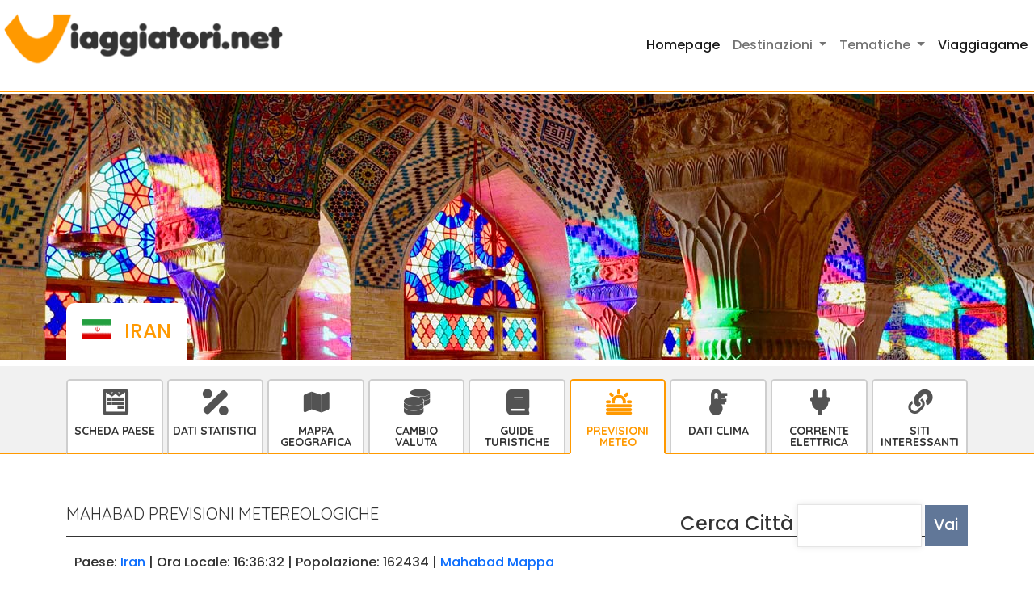

--- FILE ---
content_type: text/html; charset=UTF-8
request_url: https://www.viaggiatori.net/meteo/iran/mahabad/
body_size: 6389
content:
<!DOCTYPE html>
<html lang="it">
<head>
<title>Mahabad previsioni metereologiche - Viaggiatori.net</title></title>
<meta name="viewport" content="width=device-width, initial-scale=1">
<meta charset="utf-8">
<meta http-equiv="X-UA-Compatible" content="IE=edge">
<meta name="viewport" content="width=device-width, initial-scale=1">
<meta name="description" content="Previsioni meteo Mahabad - previsioni del tempo - previsioni orarie, temperature minime e massime, forza e direzione del vento, precipitazioni e umidità per Mahabad - Iran ">
<meta name="keywords" content="Mahabad, Mahabad, Iran, Iran, Repubblica islamica dell'Iran, meteo, previsioni, tempo, previsioni del tempo, clima, previsioni metereologiche, metereologia, pioggia, temperatura, vento, umidità, pressione atmosferica ">
<link rel="canonical" href="https://www.viaggiatori.net/turismoestero/Iran/" />
<!-- Bootstrap 5 -->
<link href="https://cdn.jsdelivr.net/npm/bootstrap@5.2.2/dist/css/bootstrap.min.css" rel="stylesheet" integrity="sha384-Zenh87qX5JnK2Jl0vWa8Ck2rdkQ2Bzep5IDxbcnCeuOxjzrPF/et3URy9Bv1WTRi" crossorigin="anonymous">

<!-- Stile -->
<link href="/tema/css/stile.css" rel="stylesheet">
<link href="/tema/css/tematiche.css" rel="stylesheet">
<link href="/tema/css/responsive.css" rel="stylesheet">
<link href="/tema/css/bandiere.css" rel="stylesheet">

<!-- Font icone -->
<link href="/tema/font/icone-viaggiatori-v1.0/style.css" rel="stylesheet">
<!--CSS-->
<!--SCRIPT-->

<!-- BLOCCO GOOGLE: start -->

<!--Consenti annunci-->
<script async src="https://fundingchoicesmessages.google.com/i/pub-1513324303121133?ers=1" nonce="ejDhf8aNjJeHnJtuz1UlZw"></script><script nonce="ejDhf8aNjJeHnJtuz1UlZw">(function() {function signalGooglefcPresent() {if (!window.frames['googlefcPresent']) {if (document.body) {const iframe = document.createElement('iframe'); iframe.style = 'width: 0; height: 0; border: none; z-index: -1000; left: -1000px; top: -1000px;'; iframe.style.display = 'none'; iframe.name = 'googlefcPresent'; document.body.appendChild(iframe);} else {setTimeout(signalGooglefcPresent, 0);}}}signalGooglefcPresent();})();</script>

<!-- Consent Mode v2 -->
<script>
  window.dataLayer = window.dataLayer || [];
  function gtag(){dataLayer.push(arguments);}
  gtag('consent', 'default', {
    ad_storage: 'denied',
    analytics_storage: 'denied',
    ad_user_data: 'denied',
    ad_personalization: 'denied',
    wait_for_update: 500
  });
</script>


	<!-- Google tag (gtag.js) -->
	<script async src="https://www.googletagmanager.com/gtag/js?id=G-KH0801G5BF"></script>
	<script>
	  window.dataLayer = window.dataLayer || [];
	  function gtag(){dataLayer.push(arguments);}
	  gtag('js', new Date());

	  gtag('config', 'G-KH0801G5BF');
	</script>

  <!-- Google Adsense -->
  <script async src="https://pagead2.googlesyndication.com/pagead/js/adsbygoogle.js?client=ca-pub-1513324303121133" crossorigin="anonymous"></script>
	  
  <script nonce="ejDhf8aNjJeHnJtuz1UlZw">(function() {function signalGooglefcPresent() {if (!window.frames['googlefcPresent']) {if (document.body) {const iframe = document.createElement('iframe'); iframe.style = 'width: 0; height: 0; border: none; z-index: -1000; left: -1000px; top: -1000px;'; iframe.style.display = 'none'; iframe.name = 'googlefcPresent'; document.body.appendChild(iframe);} else {setTimeout(signalGooglefcPresent, 0);}}}signalGooglefcPresent();})();</script>

<!-- BLOCCO GOOGLE: end -->

<!-- BLOCCO MATOMO: start -->
<script>
  var _paq = window._paq = window._paq || [];
  _paq.push(['disableCookies']); // opzionale: tracciamento cookieless, GDPR-friendly
  _paq.push(['trackPageView']);
  _paq.push(['enableLinkTracking']);
  (function() {
    var u="https://matomo.reloadlab.net/";
    _paq.push(['setTrackerUrl', u+'matomo.php']);
    _paq.push(['setSiteId', '7']);
    var d=document, g=d.createElement('script'), s=d.getElementsByTagName('script')[0];
    g.async=true; g.src=u+'matomo.js'; s.parentNode.insertBefore(g,s);
  })();
</script>
<!-- BLOCCO MATOMO: end -->



</head>
<body>
<section class="header">
  <nav class="navbar navbar-expand-lg"> <a class="navbar-brand" href="/">
    <div class="logo"><img src="/tema/img/logo-nero.png" alt="Logo Viaggiatori.net"></div>
    <div class="payoff">Viaggiare indipendenti</div>
    </a>
      <!--
      <button class="navbar-toggler" type="button" data-bs-toggle="collapse" data-bs-target="#navbarSupportedContent" aria-controls="navbarSupportedContent" aria-expanded="false" aria-label="Toggle navigation">
      <span class="navbar-toggler-icon"></span>
      </button>
      -->
      <button class="navbar-toggler collapsed" type="button" data-bs-toggle="collapse" data-bs-target="#navbarSupportedContent" aria-controls="navbarSupportedContent" aria-expanded="false" aria-label="Toggle navigation"> 
        <span class="navbar-toggler-icon"></span>
      </button>

      <div class="collapse navbar-collapse" id="navbarSupportedContent">
      <ul class="navbar-nav ms-auto mb-2 mb-lg-0">
          <li class="nav-item">
          <a class="nav-link active" aria-current="page" href="/">Homepage</a>
          </li>
          <li class="nav-item dropdown">
          <a class="nav-link dropdown-toggle" href="#" id="navbarDropdown" role="button" data-bs-toggle="dropdown" aria-expanded="false">
              Destinazioni
          </a>
          <ul class="dropdown-menu sub-menu" aria-labelledby="navbarDropdown">
              <li><a class="dropdown-item" href="/turismoestero/Europa/" title="Europa elenco paesi ">Europa</a></li>
              <li><hr class="dropdown-divider"></li>
              <li><a class="dropdown-item" href="/turismoestero/America/" title="America lista paesi ">America</a></li>
              <li><hr class="dropdown-divider"></li>
              <li><a class="dropdown-item" href="/turismoestero/Asia/" title="Asia elenco paesi ">Asia</a></li>
              <li><hr class="dropdown-divider"></li>
              <li><a class="dropdown-item" href="/turismoestero/Africa/" title="Africa elenco paesi ">Africa</a></li>
              <li><hr class="dropdown-divider"></li>
              <li><a class="dropdown-item" href="/turismoestero/Oceania/" title="Oceania elenco paesi ">Oceania</a></li>
              <li><hr class="dropdown-divider"></li>
              <li><a class="dropdown-item" href="/italia/" title="Italia">Italia</a></li>		
            </ul> 
          </li>
          
          <li class="nav-item dropdown">
            <a class="nav-link dropdown-toggle" href="#" id="navbarDropdown" role="button" data-bs-toggle="dropdown" aria-expanded="false">
                Tematiche
            </a>
            <ul class="dropdown-menu sub-menu" aria-labelledby="navbarDropdown">
		            <li><a class="dropdown-item" href="/pagine/monete/" title="Cambio monete">Monete</a></li>
                <li><hr class="dropdown-divider"></li>
		            <li><a class="dropdown-item" href="/pagine/corrente-elettrica.php" title="Standard elettricità">Corrente Elettrica</a></li>
                <li><hr class="dropdown-divider"></li>
		            <li><a class="dropdown-item" href="/meteo/" title="Previsioni metereologiche">Meteo</a></li>
                <li><hr class="dropdown-divider"></li>
		            <li><a class="dropdown-item" href="/pagine/clima.php" title="Statistiche climatiche">Clima</a></li>
                <li><hr class="dropdown-divider"></li>
		            <li><a class="dropdown-item" href="/pagine/mappesatellite/" title="Mappe">Mappe</a></li>
                <li><hr class="dropdown-divider"></li>
		            <li><a class="dropdown-item" href="/pagine/libri/" title="Libri">Guide Turistiche</a></li>
            </ul>
          </li>
          <li class="nav-item">
            <a class="nav-link active" aria-current="page" href="/giochi/">Viaggiagame</a>
            </li>
      </ul>
      </div>
  </nav>
  <div class="banner-interna thailandia d-flex "  style="background: url('/tema/img/header-paesi/IR.jpg') center center no-repeat !important">
    <div class="container align-self-end">
      <div class="label-titolo d-inline-flex">
      	<h2 class="titolo-paese ir">Iran</h2> 
      </div>
    </div>
  </div>
</section>

<section class="menu-interno pt-3">
<div class="container">
<nav class="navbar navbar-expand-lg py-0 mb-3 mb-lg-0">
<div class="container-fluid px-0">
     <button class="navbar-toggler ms-auto collapsed" type="button" data-bs-toggle="collapse" data-bs-target="#navbarToggler" aria-controls="navbarToggler" aria-expanded="false" aria-label="Toggle navigation">
      <span class="navbar-toggler-icon"></span>
    </button>
    <div class="collapse navbar-collapse" id="navbarToggler">
      <ul class="navbar mt-3 mt-lg-0 align-items-baseline flex-lg-row flex-column">
		<li class="nav-item align-self-stretch "><a class="nav-link icon-scheda-tecnica" href="/turismoestero/Iran/" title="Iran pagina paese">Scheda Paese</a></li>
<li class="nav-item align-self-stretch "><a class="nav-link icon-dati-statistici" href="/turismoestero/Iran/dati/" title="Iran dati statistici">Dati statistici</a></li>
<li class="nav-item align-self-stretch "><a class="nav-link icon-mappe" href="/turismoestero/Iran/mappa/" title="Iran mappa geografica">Mappa Geografica</a></li>
<li class="nav-item align-self-stretch "><a class="nav-link icon-cambio-valuta"  href="/turismoestero/Iran/moneta/" title="Iran convertitore moneta">Cambio Valuta</a></li>
<li class="nav-item align-self-stretch "><a class="nav-link icon-guide-turistiche"  href="/turismoestero/Iran/libri/" title="Iran libri e guide turistiche">Guide Turistiche</a></li>
<li class="nav-item align-self-stretch active"><a class="nav-link icon-dati-meteo"  href="/meteo/iran/" title="Iran previsioni meteo" >Previsioni Meteo</a></li>
<li class="nav-item align-self-stretch "><a class="nav-link icon-dati-clima"  href="/turismoestero/Iran/clima/" title="Iran informazioni climatiche">Dati Clima</a></li>
<li class="nav-item align-self-stretch "><a class="nav-link icon-prese-elettriche"  href="/turismoestero/Iran/corrente_elettrica/" title="Iran informazioni prese e corrente elettrica">Corrente Elettrica</a></li>
<li class="nav-item align-self-stretch "><a class="nav-link icon-link"  href="/turismoestero/Iran/siti-interessanti/" title="Iran siti interessanti">Siti interessanti</a></li>

      </ul>
    </div>	   
</div>
</nav>
</div>
</section>

<section class="bg-centro "> 
  <div class="container">
  	<script type="text/javascript">
/*
$(document).ready(function(){
		$( "#citta" ).autocomplete({
			source: "/meteo/find-local.php" ,
			minLength: 2,
			select: function( event, ui ) {
				$("#citta").val(ui.item.name);
				$("#id").val(ui.item.id);
				$("#iso").val(ui.item.iso);
				$("#url").val(ui.item.url);
			}
		});
});
*/
/*
$(function() {
	$( "#tabs-days" ).tabs();
});
*/
</script>

<!--
<div>
<form name="city-search" id="city-search" method="post" action="/meteo/redirect.php">
<label>Cerca Città</label>
<input type="text" name="citta" id="citta" class="ui-autocomplete-input" autocomplete="off" role="textbox" aria-autocomplete="list" aria-haspopup="true">
<input type="hidden" name="id" id="id" class="ui-autocomplete-input" autocomplete="off" role="textbox" aria-autocomplete="list" aria-haspopup="true">	  
<input type="hidden" name="iso" id="iso" class="ui-autocomplete-input" autocomplete="off" role="textbox" aria-autocomplete="list" aria-haspopup="true">	
<input type="hidden" name="url" id="url" class="ui-autocomplete-input" autocomplete="off" role="textbox" aria-autocomplete="list" aria-haspopup="true">	  
<input type="submit" name="invia" id="invia" value="Vai">
</div>
<div id="message"></div>
</form>
--><!--
<script src="https://ajax.googleapis.com/ajax/libs/jqueryui/1.8.6/jquery-ui.min.js" type="text/javascript"></script>
<link rel="stylesheet" href="http://ajax.googleapis.com/ajax/libs/jqueryui/1.8.6/themes/start/jquery-ui.css" type="text/css" media="all" />
<link rel="stylesheet" href="http://www.viaggiatori.net/theme/jquery-autocomplete.css" type="text/css" media="all" />
-->
<script type="text/javascript">
/*
$(document).ready(function(){	
		$("#city-search #citta").autocomplete({
			source: "/meteo/find-local.php" ,
			minLength: 2,
			select: function( event, ui ) {
				$("#citta").val(ui.item.name);
				$("#id").val(ui.item.id);
				$("#iso").val(ui.item.iso);
				$("#url").val(ui.item.url);
			}
		});
		
		$("#city-search").submit(function(){
		    if($("#url").val() == '') {
		        alert("Selezionare una delle possibili alternative");
		        $("#citta").addClass('highlight');
		        return false;
		    }
		});
});
*/
</script>
<div style="float:right;">
<form name="city-search" id="city-search" method="post" action="/meteo/redirect.php">
<label>Cerca Città</label>
<input type="text" name="citta" id="citta" class="ui-autocomplete-input" autocomplete="off" role="textbox" aria-autocomplete="list" aria-haspopup="true">
<input type="hidden" name="id" id="id" class="ui-autocomplete-input" autocomplete="off" role="textbox" aria-autocomplete="list" aria-haspopup="true">	  
<input type="hidden" name="iso" id="iso" class="ui-autocomplete-input" autocomplete="off" role="textbox" aria-autocomplete="list" aria-haspopup="true">	
<input type="hidden" name="url" id="url" class="ui-autocomplete-input" autocomplete="off" role="textbox" aria-autocomplete="list" aria-haspopup="true">	  
<input type="submit" name="invia" id="invia" value="Vai">
</div>
<div id="message"></div>
</form>
<div class="clear-bar"></div><div id="meteo">
<h2 class="titlecategory">Mahabad previsioni metereologiche</h2>
<div class="info">
	Paese: <a href="/meteo/iran/">Iran</a> | 
    Ora Locale: 16:36:32 | 
    Popolazione: 162434 | 
    <a href="/mappegoogle_large.php?y=36.763100&x=45.722198&z=12&f=l">Mahabad Mappa</a>
    <br />
	<!--
		Ora Google: 14:06:32<br />
		Ora Geonames DST : 17:36:32<br />
 		Ora Geonames GMT : 16:36:32<br />   
    -->
</div>
<div style="clear:both;"></div><ul class="nav nav-tabs" id="myTab" role="tablist">
    <li class="nav-item" role="presentation"><button class="nav-link active" id="1-tab" data-bs-toggle="tab" data-bs-target="#tabs-1" type="button" role="tab" aria-controls="contact" aria-selected="false">dom 18</button></li><li class="nav-item" role="presentation"><button class="nav-link " id="2-tab" data-bs-toggle="tab" data-bs-target="#tabs-2" type="button" role="tab" aria-controls="contact" aria-selected="false">lun 19</button></li><li class="nav-item" role="presentation"><button class="nav-link " id="3-tab" data-bs-toggle="tab" data-bs-target="#tabs-3" type="button" role="tab" aria-controls="contact" aria-selected="false">mar 20</button></li><li class="nav-item" role="presentation"><button class="nav-link " id="4-tab" data-bs-toggle="tab" data-bs-target="#tabs-4" type="button" role="tab" aria-controls="contact" aria-selected="false">mer 21</button></li><li class="nav-item" role="presentation"><button class="nav-link " id="5-tab" data-bs-toggle="tab" data-bs-target="#tabs-5" type="button" role="tab" aria-controls="contact" aria-selected="false">gio 22</button></li><li class="nav-item" role="presentation"><button class="nav-link " id="6-tab" data-bs-toggle="tab" data-bs-target="#tabs-6" type="button" role="tab" aria-controls="contact" aria-selected="false">ven 23</button></li>
</ul>
<div class="tab-content" id="myTabContent">
  <div class="tab-pane fade show active" id="tabs-1" role="tabpanel" aria-labelledby="home-tab">
<h2 class="titlecategory">Previsioni dom 18</h2>
<table class="table-meteo">

	<thead>
	<tr>
		<th>Ora</th>
		<th>Tempo</th>
		<th><span><span class="mobile-hidden">Temperatura</span><span class="mobile-show">Temp</span></th>
		<th>Pioggia</th>
		<th>Vento</th>
   		<!--<th>Vento Forza</th>-->
		<th>Umidità <span class="mobile-show">Pressione</span></th>
		<th>Pressione</th>
	</tr>
	</thead>
	<tbody>
			<tr>
			<th>17:00</th>
			<td>
				<img src="/icone/meteo/32/weather-02.png" alt="cielo coperto" ><br/>
				cielo coperto
				<!--804-->
			</td>
			<td><font size="4">-0&deg;</font></font></td>
			<td>-</td>
			<td>
				<img src="/icone/meteo/32/weather-41.png" style="float:left; margin: 5px 5px 5px 0;" alt="Vento S"> 
				<span class="mobile-show">
					<br />S<br />1 Km/h
				</span>
			</td>
			<!--<td>S<br />1 Km/h</td>-->
			<td>79 % <span class="mobile-show"><br />1020</span></td>
			<td>1020</td>
		</tr>		<tr>
			<th>20:00</th>
			<td>
				<img src="/icone/meteo/32/weather-02.png" alt="cielo coperto" ><br/>
				cielo coperto
				<!--804-->
			</td>
			<td><font size="4">-0&deg;</font></font></td>
			<td>-</td>
			<td>
				<img src="/icone/meteo/32/weather-45.png" style="float:left; margin: 5px 5px 5px 0;" alt="Vento SW"> 
				<span class="mobile-show">
					<br />SW<br />3 Km/h
				</span>
			</td>
			<!--<td>SW<br />3 Km/h</td>-->
			<td>81 % <span class="mobile-show"><br />1020</span></td>
			<td>1020</td>
		</tr>		<tr>
			<th>23:00</th>
			<td>
				<img src="/icone/meteo/32/weather-21.png" alt="neve" ><br/>
				neve
				<!--600-->
			</td>
			<td><font size="4">-0&deg;</font></font></td>
			<td>-</td>
			<td>
				<img src="/icone/meteo/32/weather-41.png" style="float:left; margin: 5px 5px 5px 0;" alt="Vento S"> 
				<span class="mobile-show">
					<br />S<br />2 Km/h
				</span>
			</td>
			<!--<td>S<br />2 Km/h</td>-->
			<td>91 % <span class="mobile-show"><br />1019</span></td>
			<td>1019</td>
		</tr></tbody>
</table>
</div>
<div class="tab-pane fade " id="tabs-2" role="tabpanel" aria-labelledby="home-tab">
<h2 class="titlecategory">Previsioni lun 19</h2>
<table class="table-meteo">

	<thead>
	<tr>
		<th>Ora</th>
		<th>Tempo</th>
		<th><span><span class="mobile-hidden">Temperatura</span><span class="mobile-show">Temp</span></th>
		<th>Pioggia</th>
		<th>Vento</th>
   		<!--<th>Vento Forza</th>-->
		<th>Umidità <span class="mobile-show">Pressione</span></th>
		<th>Pressione</th>
	</tr>
	</thead>
	<tbody>
			<tr>
			<th>02:00</th>
			<td>
				<img src="/icone/meteo/32/weather-21.png" alt="neve" ><br/>
				neve
				<!--600-->
			</td>
			<td><font size="4">-0&deg;</font></font></td>
			<td>-</td>
			<td>
				<img src="/icone/meteo/32/weather-41.png" style="float:left; margin: 5px 5px 5px 0;" alt="Vento S"> 
				<span class="mobile-show">
					<br />S<br />2 Km/h
				</span>
			</td>
			<!--<td>S<br />2 Km/h</td>-->
			<td>97 % <span class="mobile-show"><br />1018</span></td>
			<td>1018</td>
		</tr>		<tr>
			<th>05:00</th>
			<td>
				<img src="/icone/meteo/32/weather-21.png" alt="neve" ><br/>
				neve
				<!--600-->
			</td>
			<td><font size="4">-2&deg;</font></font></td>
			<td>-</td>
			<td>
				<img src="/icone/meteo/32/weather-41.png" style="float:left; margin: 5px 5px 5px 0;" alt="Vento S"> 
				<span class="mobile-show">
					<br />S<br />3 Km/h
				</span>
			</td>
			<!--<td>S<br />3 Km/h</td>-->
			<td>94 % <span class="mobile-show"><br />1018</span></td>
			<td>1018</td>
		</tr>		<tr>
			<th>08:00</th>
			<td>
				<img src="/icone/meteo/32/weather-21.png" alt="neve" ><br/>
				neve
				<!--600-->
			</td>
			<td><font size="4">-0&deg;</font></font></td>
			<td>-</td>
			<td>
				<img src="/icone/meteo/32/weather-41.png" style="float:left; margin: 5px 5px 5px 0;" alt="Vento S"> 
				<span class="mobile-show">
					<br />S<br />3 Km/h
				</span>
			</td>
			<!--<td>S<br />3 Km/h</td>-->
			<td>89 % <span class="mobile-show"><br />1018</span></td>
			<td>1018</td>
		</tr>		<tr>
			<th>11:00</th>
			<td>
				<img src="/icone/meteo/32/weather-03.png" alt="nubi sparse" ><br/>
				nubi sparse
				<!--803-->
			</td>
			<td><font size="4">3&deg;</font></font></td>
			<td>-</td>
			<td>
				<img src="/icone/meteo/32/weather-41.png" style="float:left; margin: 5px 5px 5px 0;" alt="Vento S"> 
				<span class="mobile-show">
					<br />S<br />5 Km/h
				</span>
			</td>
			<!--<td>S<br />5 Km/h</td>-->
			<td>83 % <span class="mobile-show"><br />1016</span></td>
			<td>1016</td>
		</tr>		<tr>
			<th>14:00</th>
			<td>
				<img src="/icone/meteo/32/weather-04.png" alt="nubi sparse" ><br/>
				nubi sparse
				<!--802-->
			</td>
			<td><font size="4">2&deg;</font></font></td>
			<td>-</td>
			<td>
				<img src="/icone/meteo/32/weather-41.png" style="float:left; margin: 5px 5px 5px 0;" alt="Vento S"> 
				<span class="mobile-show">
					<br />S<br />5 Km/h
				</span>
			</td>
			<!--<td>S<br />5 Km/h</td>-->
			<td>80 % <span class="mobile-show"><br />1015</span></td>
			<td>1015</td>
		</tr>		<tr>
			<th>17:00</th>
			<td>
				<img src="/icone/meteo/32/weather-06.png" alt="cielo sereno" ><br/>
				cielo sereno
				<!--800-->
			</td>
			<td><font size="4">-2&deg;</font></font></td>
			<td>-</td>
			<td>
				<img src="/icone/meteo/32/weather-41.png" style="float:left; margin: 5px 5px 5px 0;" alt="Vento S"> 
				<span class="mobile-show">
					<br />S<br />4 Km/h
				</span>
			</td>
			<!--<td>S<br />4 Km/h</td>-->
			<td>92 % <span class="mobile-show"><br />1018</span></td>
			<td>1018</td>
		</tr>		<tr>
			<th>20:00</th>
			<td>
				<img src="/icone/meteo/32/weather-21.png" alt="neve" ><br/>
				neve
				<!--600-->
			</td>
			<td><font size="4">-2&deg;</font></font></td>
			<td>-</td>
			<td>
				<img src="/icone/meteo/32/weather-41.png" style="float:left; margin: 5px 5px 5px 0;" alt="Vento S"> 
				<span class="mobile-show">
					<br />S<br />5 Km/h
				</span>
			</td>
			<!--<td>S<br />5 Km/h</td>-->
			<td>91 % <span class="mobile-show"><br />1017</span></td>
			<td>1017</td>
		</tr>		<tr>
			<th>23:00</th>
			<td>
				<img src="/icone/meteo/32/weather-21.png" alt="neve" ><br/>
				neve
				<!--600-->
			</td>
			<td><font size="4">-2&deg;</font></font></td>
			<td>-</td>
			<td>
				<img src="/icone/meteo/32/weather-45.png" style="float:left; margin: 5px 5px 5px 0;" alt="Vento SW"> 
				<span class="mobile-show">
					<br />SW<br />7 Km/h
				</span>
			</td>
			<!--<td>SW<br />7 Km/h</td>-->
			<td>80 % <span class="mobile-show"><br />1017</span></td>
			<td>1017</td>
		</tr></tbody>
</table>
</div>
<div class="tab-pane fade " id="tabs-3" role="tabpanel" aria-labelledby="home-tab">
<h2 class="titlecategory">Previsioni mar 20</h2>
<table class="table-meteo">

	<thead>
	<tr>
		<th>Ora</th>
		<th>Tempo</th>
		<th><span><span class="mobile-hidden">Temperatura</span><span class="mobile-show">Temp</span></th>
		<th>Pioggia</th>
		<th>Vento</th>
   		<!--<th>Vento Forza</th>-->
		<th>Umidità <span class="mobile-show">Pressione</span></th>
		<th>Pressione</th>
	</tr>
	</thead>
	<tbody>
			<tr>
			<th>02:00</th>
			<td>
				<img src="/icone/meteo/32/weather-06.png" alt="cielo sereno" ><br/>
				cielo sereno
				<!--800-->
			</td>
			<td><font size="4">-5&deg;</font></font></td>
			<td>-</td>
			<td>
				<img src="/icone/meteo/32/weather-41.png" style="float:left; margin: 5px 5px 5px 0;" alt="Vento S"> 
				<span class="mobile-show">
					<br />S<br />6 Km/h
				</span>
			</td>
			<!--<td>S<br />6 Km/h</td>-->
			<td>84 % <span class="mobile-show"><br />1019</span></td>
			<td>1019</td>
		</tr>		<tr>
			<th>05:00</th>
			<td>
				<img src="/icone/meteo/32/weather-06.png" alt="cielo sereno" ><br/>
				cielo sereno
				<!--800-->
			</td>
			<td><font size="4">-7&deg;</font></font></td>
			<td>-</td>
			<td>
				<img src="/icone/meteo/32/weather-41.png" style="float:left; margin: 5px 5px 5px 0;" alt="Vento S"> 
				<span class="mobile-show">
					<br />S<br />6 Km/h
				</span>
			</td>
			<!--<td>S<br />6 Km/h</td>-->
			<td>87 % <span class="mobile-show"><br />1020</span></td>
			<td>1020</td>
		</tr>		<tr>
			<th>08:00</th>
			<td>
				<img src="/icone/meteo/32/weather-05.png" alt="poche nuvole" ><br/>
				poche nuvole
				<!--801-->
			</td>
			<td><font size="4">-6&deg;</font></font></td>
			<td>-</td>
			<td>
				<img src="/icone/meteo/32/weather-41.png" style="float:left; margin: 5px 5px 5px 0;" alt="Vento S"> 
				<span class="mobile-show">
					<br />S<br />6 Km/h
				</span>
			</td>
			<!--<td>S<br />6 Km/h</td>-->
			<td>84 % <span class="mobile-show"><br />1021</span></td>
			<td>1021</td>
		</tr>		<tr>
			<th>11:00</th>
			<td>
				<img src="/icone/meteo/32/weather-05.png" alt="poche nuvole" ><br/>
				poche nuvole
				<!--801-->
			</td>
			<td><font size="4">-3&deg;</font></font></td>
			<td>-</td>
			<td>
				<img src="/icone/meteo/32/weather-45.png" style="float:left; margin: 5px 5px 5px 0;" alt="Vento SW"> 
				<span class="mobile-show">
					<br />SW<br />3 Km/h
				</span>
			</td>
			<!--<td>SW<br />3 Km/h</td>-->
			<td>64 % <span class="mobile-show"><br />1019</span></td>
			<td>1019</td>
		</tr>		<tr>
			<th>14:00</th>
			<td>
				<img src="/icone/meteo/32/weather-04.png" alt="nubi sparse" ><br/>
				nubi sparse
				<!--802-->
			</td>
			<td><font size="4">-3&deg;</font></font></td>
			<td>-</td>
			<td>
				<img src="/icone/meteo/32/weather-43.png" style="float:left; margin: 5px 5px 5px 0;" alt="Vento W"> 
				<span class="mobile-show">
					<br />W<br />3 Km/h
				</span>
			</td>
			<!--<td>W<br />3 Km/h</td>-->
			<td>56 % <span class="mobile-show"><br />1019</span></td>
			<td>1019</td>
		</tr>		<tr>
			<th>17:00</th>
			<td>
				<img src="/icone/meteo/32/weather-21.png" alt="neve" ><br/>
				neve
				<!--600-->
			</td>
			<td><font size="4">-5&deg;</font></font></td>
			<td>-</td>
			<td>
				<img src="/icone/meteo/32/weather-47.png" style="float:left; margin: 5px 5px 5px 0;" alt="Vento NW"> 
				<span class="mobile-show">
					<br />NW<br />2 Km/h
				</span>
			</td>
			<!--<td>NW<br />2 Km/h</td>-->
			<td>94 % <span class="mobile-show"><br />1023</span></td>
			<td>1023</td>
		</tr>		<tr>
			<th>20:00</th>
			<td>
				<img src="/icone/meteo/32/weather-21.png" alt="neve" ><br/>
				neve
				<!--601-->
			</td>
			<td><font size="4">-4&deg;</font></font></td>
			<td>-</td>
			<td>
				<img src="/icone/meteo/32/weather-42.png" style="float:left; margin: 5px 5px 5px 0;" alt="Vento N"> 
				<span class="mobile-show">
					<br />N<br />4 Km/h
				</span>
			</td>
			<!--<td>N<br />4 Km/h</td>-->
			<td>93 % <span class="mobile-show"><br />1025</span></td>
			<td>1025</td>
		</tr>		<tr>
			<th>23:00</th>
			<td>
				<img src="/icone/meteo/32/weather-21.png" alt="neve" ><br/>
				neve
				<!--600-->
			</td>
			<td><font size="4">-5&deg;</font></font></td>
			<td>-</td>
			<td>
				<img src="/icone/meteo/32/weather-47.png" style="float:left; margin: 5px 5px 5px 0;" alt="Vento NW"> 
				<span class="mobile-show">
					<br />NW<br />2 Km/h
				</span>
			</td>
			<!--<td>NW<br />2 Km/h</td>-->
			<td>92 % <span class="mobile-show"><br />1027</span></td>
			<td>1027</td>
		</tr></tbody>
</table>
</div>
<div class="tab-pane fade " id="tabs-4" role="tabpanel" aria-labelledby="home-tab">
<h2 class="titlecategory">Previsioni mer 21</h2>
<table class="table-meteo">

	<thead>
	<tr>
		<th>Ora</th>
		<th>Tempo</th>
		<th><span><span class="mobile-hidden">Temperatura</span><span class="mobile-show">Temp</span></th>
		<th>Pioggia</th>
		<th>Vento</th>
   		<!--<th>Vento Forza</th>-->
		<th>Umidità <span class="mobile-show">Pressione</span></th>
		<th>Pressione</th>
	</tr>
	</thead>
	<tbody>
			<tr>
			<th>02:00</th>
			<td>
				<img src="/icone/meteo/32/weather-21.png" alt="neve" ><br/>
				neve
				<!--600-->
			</td>
			<td><font size="4">-7&deg;</font></font></td>
			<td>-</td>
			<td>
				<img src="/icone/meteo/32/weather-45.png" style="float:left; margin: 5px 5px 5px 0;" alt="Vento SW"> 
				<span class="mobile-show">
					<br />SW<br />2 Km/h
				</span>
			</td>
			<!--<td>SW<br />2 Km/h</td>-->
			<td>87 % <span class="mobile-show"><br />1029</span></td>
			<td>1029</td>
		</tr>		<tr>
			<th>05:00</th>
			<td>
				<img src="/icone/meteo/32/weather-03.png" alt="nubi sparse" ><br/>
				nubi sparse
				<!--803-->
			</td>
			<td><font size="4">-8&deg;</font></font></td>
			<td>-</td>
			<td>
				<img src="/icone/meteo/32/weather-41.png" style="float:left; margin: 5px 5px 5px 0;" alt="Vento S"> 
				<span class="mobile-show">
					<br />S<br />2 Km/h
				</span>
			</td>
			<!--<td>S<br />2 Km/h</td>-->
			<td>87 % <span class="mobile-show"><br />1031</span></td>
			<td>1031</td>
		</tr>		<tr>
			<th>08:00</th>
			<td>
				<img src="/icone/meteo/32/weather-04.png" alt="nubi sparse" ><br/>
				nubi sparse
				<!--802-->
			</td>
			<td><font size="4">-6&deg;</font></font></td>
			<td>-</td>
			<td>
				<img src="/icone/meteo/32/weather-41.png" style="float:left; margin: 5px 5px 5px 0;" alt="Vento S"> 
				<span class="mobile-show">
					<br />S<br />1 Km/h
				</span>
			</td>
			<!--<td>S<br />1 Km/h</td>-->
			<td>83 % <span class="mobile-show"><br />1031</span></td>
			<td>1031</td>
		</tr>		<tr>
			<th>11:00</th>
			<td>
				<img src="/icone/meteo/32/weather-06.png" alt="cielo sereno" ><br/>
				cielo sereno
				<!--800-->
			</td>
			<td><font size="4">-3&deg;</font></font></td>
			<td>-</td>
			<td>
				<img src="/icone/meteo/32/weather-48.png" style="float:left; margin: 5px 5px 5px 0;" alt="Vento NE"> 
				<span class="mobile-show">
					<br />NE<br />1 Km/h
				</span>
			</td>
			<!--<td>NE<br />1 Km/h</td>-->
			<td>73 % <span class="mobile-show"><br />1028</span></td>
			<td>1028</td>
		</tr>		<tr>
			<th>14:00</th>
			<td>
				<img src="/icone/meteo/32/weather-05.png" alt="poche nuvole" ><br/>
				poche nuvole
				<!--801-->
			</td>
			<td><font size="4">-2&deg;</font></font></td>
			<td>-</td>
			<td>
				<img src="/icone/meteo/32/weather-41.png" style="float:left; margin: 5px 5px 5px 0;" alt="Vento S"> 
				<span class="mobile-show">
					<br />S<br />1 Km/h
				</span>
			</td>
			<!--<td>S<br />1 Km/h</td>-->
			<td>70 % <span class="mobile-show"><br />1027</span></td>
			<td>1027</td>
		</tr>		<tr>
			<th>17:00</th>
			<td>
				<img src="/icone/meteo/32/weather-05.png" alt="poche nuvole" ><br/>
				poche nuvole
				<!--801-->
			</td>
			<td><font size="4">-8&deg;</font></font></td>
			<td>-</td>
			<td>
				<img src="/icone/meteo/32/weather-41.png" style="float:left; margin: 5px 5px 5px 0;" alt="Vento S"> 
				<span class="mobile-show">
					<br />S<br />3 Km/h
				</span>
			</td>
			<!--<td>S<br />3 Km/h</td>-->
			<td>87 % <span class="mobile-show"><br />1031</span></td>
			<td>1031</td>
		</tr>		<tr>
			<th>20:00</th>
			<td>
				<img src="/icone/meteo/32/weather-04.png" alt="nubi sparse" ><br/>
				nubi sparse
				<!--802-->
			</td>
			<td><font size="4">-7&deg;</font></font></td>
			<td>-</td>
			<td>
				<img src="/icone/meteo/32/weather-41.png" style="float:left; margin: 5px 5px 5px 0;" alt="Vento S"> 
				<span class="mobile-show">
					<br />S<br />3 Km/h
				</span>
			</td>
			<!--<td>S<br />3 Km/h</td>-->
			<td>86 % <span class="mobile-show"><br />1031</span></td>
			<td>1031</td>
		</tr>		<tr>
			<th>23:00</th>
			<td>
				<img src="/icone/meteo/32/weather-02.png" alt="cielo coperto" ><br/>
				cielo coperto
				<!--804-->
			</td>
			<td><font size="4">-8&deg;</font></font></td>
			<td>-</td>
			<td>
				<img src="/icone/meteo/32/weather-41.png" style="float:left; margin: 5px 5px 5px 0;" alt="Vento S"> 
				<span class="mobile-show">
					<br />S<br />3 Km/h
				</span>
			</td>
			<!--<td>S<br />3 Km/h</td>-->
			<td>83 % <span class="mobile-show"><br />1032</span></td>
			<td>1032</td>
		</tr></tbody>
</table>
</div>
<div class="tab-pane fade " id="tabs-5" role="tabpanel" aria-labelledby="home-tab">
<h2 class="titlecategory">Previsioni gio 22</h2>
<table class="table-meteo">

	<thead>
	<tr>
		<th>Ora</th>
		<th>Tempo</th>
		<th><span><span class="mobile-hidden">Temperatura</span><span class="mobile-show">Temp</span></th>
		<th>Pioggia</th>
		<th>Vento</th>
   		<!--<th>Vento Forza</th>-->
		<th>Umidità <span class="mobile-show">Pressione</span></th>
		<th>Pressione</th>
	</tr>
	</thead>
	<tbody>
			<tr>
			<th>02:00</th>
			<td>
				<img src="/icone/meteo/32/weather-03.png" alt="nubi sparse" ><br/>
				nubi sparse
				<!--803-->
			</td>
			<td><font size="4">-9&deg;</font></font></td>
			<td>-</td>
			<td>
				<img src="/icone/meteo/32/weather-41.png" style="float:left; margin: 5px 5px 5px 0;" alt="Vento S"> 
				<span class="mobile-show">
					<br />S<br />4 Km/h
				</span>
			</td>
			<!--<td>S<br />4 Km/h</td>-->
			<td>79 % <span class="mobile-show"><br />1032</span></td>
			<td>1032</td>
		</tr>		<tr>
			<th>05:00</th>
			<td>
				<img src="/icone/meteo/32/weather-03.png" alt="nubi sparse" ><br/>
				nubi sparse
				<!--803-->
			</td>
			<td><font size="4">-8&deg;</font></font></td>
			<td>-</td>
			<td>
				<img src="/icone/meteo/32/weather-41.png" style="float:left; margin: 5px 5px 5px 0;" alt="Vento S"> 
				<span class="mobile-show">
					<br />S<br />4 Km/h
				</span>
			</td>
			<!--<td>S<br />4 Km/h</td>-->
			<td>76 % <span class="mobile-show"><br />1031</span></td>
			<td>1031</td>
		</tr>		<tr>
			<th>08:00</th>
			<td>
				<img src="/icone/meteo/32/weather-02.png" alt="cielo coperto" ><br/>
				cielo coperto
				<!--804-->
			</td>
			<td><font size="4">-4&deg;</font></font></td>
			<td>-</td>
			<td>
				<img src="/icone/meteo/32/weather-41.png" style="float:left; margin: 5px 5px 5px 0;" alt="Vento S"> 
				<span class="mobile-show">
					<br />S<br />4 Km/h
				</span>
			</td>
			<!--<td>S<br />4 Km/h</td>-->
			<td>69 % <span class="mobile-show"><br />1028</span></td>
			<td>1028</td>
		</tr>		<tr>
			<th>11:00</th>
			<td>
				<img src="/icone/meteo/32/weather-02.png" alt="cielo coperto" ><br/>
				cielo coperto
				<!--804-->
			</td>
			<td><font size="4">-0&deg;</font></font></td>
			<td>-</td>
			<td>
				<img src="/icone/meteo/32/weather-41.png" style="float:left; margin: 5px 5px 5px 0;" alt="Vento S"> 
				<span class="mobile-show">
					<br />S<br />4 Km/h
				</span>
			</td>
			<!--<td>S<br />4 Km/h</td>-->
			<td>59 % <span class="mobile-show"><br />1023</span></td>
			<td>1023</td>
		</tr>		<tr>
			<th>14:00</th>
			<td>
				<img src="/icone/meteo/32/weather-02.png" alt="cielo coperto" ><br/>
				cielo coperto
				<!--804-->
			</td>
			<td><font size="4">-0&deg;</font></font></td>
			<td>-</td>
			<td>
				<img src="/icone/meteo/32/weather-41.png" style="float:left; margin: 5px 5px 5px 0;" alt="Vento S"> 
				<span class="mobile-show">
					<br />S<br />5 Km/h
				</span>
			</td>
			<!--<td>S<br />5 Km/h</td>-->
			<td>71 % <span class="mobile-show"><br />1021</span></td>
			<td>1021</td>
		</tr>		<tr>
			<th>17:00</th>
			<td>
				<img src="/icone/meteo/32/weather-02.png" alt="cielo coperto" ><br/>
				cielo coperto
				<!--804-->
			</td>
			<td><font size="4">-3&deg;</font></font></td>
			<td>-</td>
			<td>
				<img src="/icone/meteo/32/weather-41.png" style="float:left; margin: 5px 5px 5px 0;" alt="Vento S"> 
				<span class="mobile-show">
					<br />S<br />4 Km/h
				</span>
			</td>
			<!--<td>S<br />4 Km/h</td>-->
			<td>84 % <span class="mobile-show"><br />1022</span></td>
			<td>1022</td>
		</tr>		<tr>
			<th>20:00</th>
			<td>
				<img src="/icone/meteo/32/weather-02.png" alt="cielo coperto" ><br/>
				cielo coperto
				<!--804-->
			</td>
			<td><font size="4">-3&deg;</font></font></td>
			<td>-</td>
			<td>
				<img src="/icone/meteo/32/weather-41.png" style="float:left; margin: 5px 5px 5px 0;" alt="Vento S"> 
				<span class="mobile-show">
					<br />S<br />5 Km/h
				</span>
			</td>
			<!--<td>S<br />5 Km/h</td>-->
			<td>90 % <span class="mobile-show"><br />1021</span></td>
			<td>1021</td>
		</tr>		<tr>
			<th>23:00</th>
			<td>
				<img src="/icone/meteo/32/weather-02.png" alt="cielo coperto" ><br/>
				cielo coperto
				<!--804-->
			</td>
			<td><font size="4">-3&deg;</font></font></td>
			<td>-</td>
			<td>
				<img src="/icone/meteo/32/weather-41.png" style="float:left; margin: 5px 5px 5px 0;" alt="Vento S"> 
				<span class="mobile-show">
					<br />S<br />5 Km/h
				</span>
			</td>
			<!--<td>S<br />5 Km/h</td>-->
			<td>90 % <span class="mobile-show"><br />1020</span></td>
			<td>1020</td>
		</tr></tbody>
</table>
</div>
<div class="tab-pane fade " id="tabs-6" role="tabpanel" aria-labelledby="home-tab">
<h2 class="titlecategory">Previsioni ven 23</h2>
<table class="table-meteo">

	<thead>
	<tr>
		<th>Ora</th>
		<th>Tempo</th>
		<th><span><span class="mobile-hidden">Temperatura</span><span class="mobile-show">Temp</span></th>
		<th>Pioggia</th>
		<th>Vento</th>
   		<!--<th>Vento Forza</th>-->
		<th>Umidità <span class="mobile-show">Pressione</span></th>
		<th>Pressione</th>
	</tr>
	</thead>
	<tbody>
			<tr>
			<th>02:00</th>
			<td>
				<img src="/icone/meteo/32/weather-02.png" alt="cielo coperto" ><br/>
				cielo coperto
				<!--804-->
			</td>
			<td><font size="4">-3&deg;</font></font></td>
			<td>-</td>
			<td>
				<img src="/icone/meteo/32/weather-41.png" style="float:left; margin: 5px 5px 5px 0;" alt="Vento S"> 
				<span class="mobile-show">
					<br />S<br />6 Km/h
				</span>
			</td>
			<!--<td>S<br />6 Km/h</td>-->
			<td>89 % <span class="mobile-show"><br />1019</span></td>
			<td>1019</td>
		</tr>		<tr>
			<th>05:00</th>
			<td>
				<img src="/icone/meteo/32/weather-02.png" alt="cielo coperto" ><br/>
				cielo coperto
				<!--804-->
			</td>
			<td><font size="4">-3&deg;</font></font></td>
			<td>-</td>
			<td>
				<img src="/icone/meteo/32/weather-41.png" style="float:left; margin: 5px 5px 5px 0;" alt="Vento S"> 
				<span class="mobile-show">
					<br />S<br />5 Km/h
				</span>
			</td>
			<!--<td>S<br />5 Km/h</td>-->
			<td>90 % <span class="mobile-show"><br />1019</span></td>
			<td>1019</td>
		</tr>		<tr>
			<th>08:00</th>
			<td>
				<img src="/icone/meteo/32/weather-03.png" alt="nubi sparse" ><br/>
				nubi sparse
				<!--803-->
			</td>
			<td><font size="4">-2&deg;</font></font></td>
			<td>-</td>
			<td>
				<img src="/icone/meteo/32/weather-41.png" style="float:left; margin: 5px 5px 5px 0;" alt="Vento S"> 
				<span class="mobile-show">
					<br />S<br />4 Km/h
				</span>
			</td>
			<!--<td>S<br />4 Km/h</td>-->
			<td>89 % <span class="mobile-show"><br />1020</span></td>
			<td>1020</td>
		</tr>		<tr>
			<th>11:00</th>
			<td>
				<img src="/icone/meteo/32/weather-04.png" alt="nubi sparse" ><br/>
				nubi sparse
				<!--802-->
			</td>
			<td><font size="4">1&deg;</font></font></td>
			<td>-</td>
			<td>
				<img src="/icone/meteo/32/weather-41.png" style="float:left; margin: 5px 5px 5px 0;" alt="Vento S"> 
				<span class="mobile-show">
					<br />S<br />5 Km/h
				</span>
			</td>
			<!--<td>S<br />5 Km/h</td>-->
			<td>82 % <span class="mobile-show"><br />1017</span></td>
			<td>1017</td>
		</tr>		<tr>
			<th>14:00</th>
			<td>
				<img src="/icone/meteo/32/weather-03.png" alt="nubi sparse" ><br/>
				nubi sparse
				<!--803-->
			</td>
			<td><font size="4">1&deg;</font></font></td>
			<td>-</td>
			<td>
				<img src="/icone/meteo/32/weather-41.png" style="float:left; margin: 5px 5px 5px 0;" alt="Vento S"> 
				<span class="mobile-show">
					<br />S<br />4 Km/h
				</span>
			</td>
			<!--<td>S<br />4 Km/h</td>-->
			<td>80 % <span class="mobile-show"><br />1016</span></td>
			<td>1016</td>
		</tr></tbody>
</table>
</div>

</div>


<div class="">
	fonte: <a href="http://openweathermap.org/">openweathermap.org</a>
</div>
<div style="margin: 50px;"></div>
</ul>
  </div>
</section>



<section class="footer">
  <div class="container">
    <div class="row footer-prima-parte mb-1 gx-0">
      <div class="logo col-12 col-md-8 mx-sm-auto mx-md-0"><img src="/tema/img/logo-arancio.png"  alt="Logo Viaggiatori.net"></div>
      <div class="col-12 col-md-4 d-flex ms-md-auto ms-0 justify-content-md-end justify-content-center mb-3 mb-md-0">
        <div class="item-footer mt-md-0 mt-2 ms-2 me-2 me-md-0 align-self-center"><a>PRIVACY</a></div>
        <div class="item-footer mt-md-0 mt-2 ms-2 me-2 me-md-0 align-self-center"><a href="https://www.reloadlab.it">CREDITS</a></div>
      </div>
    </div>
    <div class="row footer-seconda-parte flex-wrap">
      <div class="col-sm-12 col-md-3 mt-4">
        <h3 class="accordion-header" id="panelsStayOpen-headingOne">
          <button class="accordion-button" type="button" data-bs-toggle="collapse" data-bs-target="#panelsStayOpen-collapseOne" aria-expanded="true" aria-controls="panelsStayOpen-collapseOne"> Destinazioni </button>
        </h3>
        <div id="panelsStayOpen-collapseOne" class="accordion-collapse collapse show" aria-labelledby="panelsStayOpen-headingOne">
          <div class="accordion-body"> 
            <a href="/turismoestero/Europa/" title="Europa elenco paesi ">Europa</a>
            <a href="/turismoestero/America/" title="America lista paesi ">America</a>
            <a href="/turismoestero/Asia/" title="Asia elenco paesi ">Asia</a>
            <a href="/turismoestero/Africa/" title="Africa elenco paesi ">Africa</a>
            <a href="/turismoestero/Oceania/" title="Oceania elenco paesi ">Oceania</a>
            <a href="/italia/" title="Italia">Italia</a>
          </div>
        </div>
      </div>
      <div class="col-sm-12 col-md-3 mt-4">
        <h3 class="accordion-header" id="panelsStayOpen-headingOne">
          <button class="accordion-button" type="button" data-bs-toggle="collapse" data-bs-target="#panelsStayOpen-collapseOne" aria-expanded="true" aria-controls="panelsStayOpen-collapseOne"> ARGOMENTI </button>
        </h3>
        <div id="panelsStayOpen-collapseOne" class="accordion-collapse collapse show" aria-labelledby="panelsStayOpen-headingOne">
          <div class="accordion-body"> 
            <a href="/pagine/monete/">Monete</a> 
            <a href="/pagine/corrente-elettrica.php">Standard elettrici</a> 
            <a href="/meteo/">Previsioni meteo</a> 
            <a href="/pagine/clima.php">Clima</a>
            <a href="/pagine/mappesatellite/">Mappe</a>
            <a href="/pagine/libri/">Guide Turistiche</a> 
          </div>
        </div>
      </div>
      <div class="col-sm-12 col-md-3 mt-4">
        <h3 class="accordion-header" id="panelsStayOpen-headingTwo">
          <button class="accordion-button" type="button" data-bs-toggle="collapse" data-bs-target="#panelsStayOpen-collapseTwo" aria-expanded="true" aria-controls="panelsStayOpen-collapseTwo"> PER IL TUO PROSSIMO VIAGGIO </button>
        </h3>
        <div id="panelsStayOpen-collapseTwo" class="accordion-collapse collapse show" aria-labelledby="panelsStayOpen-headingTwo">
          <div class="accordion-body"> 
            <a href="/itinerari-di-viaggio/">Itinerari di viaggio</a> 
            <a href="/giochi/paesi-visitati">Mappa paesi visitati</a> 
            <a href="/volilowcost/">Voli Low Cost</a> 
            <a href="/hotel.php">Hotel</a> </div>
        </div>
      </div>
      <div class="col-sm-12 col-md-3 mt-4">
        <h3 class="accordion-header" id="panelsStayOpen-headingThree">
          <button class="accordion-button" type="button" data-bs-toggle="collapse" data-bs-target="#panelsStayOpen-collapseThree" aria-expanded="true" aria-controls="panelsStayOpen-collapseThree"> VIAGGIAGAME </button>
        </h3>
        <div id="panelsStayOpen-collapseThree" class="accordion-collapse collapse show" aria-labelledby="panelsStayOpen-headingThree">
          <div class="accordion-body"> 
            <a href="/giochi/">Quiz</a>
            <a href="/giochi/">Trova la Città</a> 
          </div>
        </div>
      </div>
    </div>
  </div>
</section>


<!-- jQuery (necessary for Bootstrap's JavaScript plugins) --> 
<script src="/tema/js/jquery-3.4.1.min.js"></script> 
<!-- JavaScript Bundle with Popper --> 
<script src="https://cdn.jsdelivr.net/npm/bootstrap@5.2.2/dist/js/bootstrap.bundle.min.js" integrity="sha384-OERcA2EqjJCMA+/3y+gxIOqMEjwtxJY7qPCqsdltbNJuaOe923+mo//f6V8Qbsw3" crossorigin="anonymous"></script>
<!-- Viaggiatori - lib.js  --> 
<script src="/tema/js/lib.js"></script>
<!--JAVASCRIPT-->
</body>
</html> 


--- FILE ---
content_type: text/html; charset=utf-8
request_url: https://www.google.com/recaptcha/api2/aframe
body_size: 267
content:
<!DOCTYPE HTML><html><head><meta http-equiv="content-type" content="text/html; charset=UTF-8"></head><body><script nonce="N6NnH1VbTawLxcj8Rul__g">/** Anti-fraud and anti-abuse applications only. See google.com/recaptcha */ try{var clients={'sodar':'https://pagead2.googlesyndication.com/pagead/sodar?'};window.addEventListener("message",function(a){try{if(a.source===window.parent){var b=JSON.parse(a.data);var c=clients[b['id']];if(c){var d=document.createElement('img');d.src=c+b['params']+'&rc='+(localStorage.getItem("rc::a")?sessionStorage.getItem("rc::b"):"");window.document.body.appendChild(d);sessionStorage.setItem("rc::e",parseInt(sessionStorage.getItem("rc::e")||0)+1);localStorage.setItem("rc::h",'1768745195137');}}}catch(b){}});window.parent.postMessage("_grecaptcha_ready", "*");}catch(b){}</script></body></html>

--- FILE ---
content_type: application/javascript; charset=utf-8
request_url: https://fundingchoicesmessages.google.com/f/AGSKWxW_h0S_LkltZY5CvvnZ8teT1roCi4W9mfSgo3KxI92eyXxrlDR06TZVzEmj3ZnOT3OYOahaSUa75gAfw9YBouUOiu-ID8ulTxIph_x4NilNNGSVYvDmbHKsfoFKR-AqZZZUmrdD_-oDnArr3AtSM906e4kj7My58bX1RJeq9VWZBZxf_omHoCo_RSVH/_.adpIds=/gt6skyadtop./ad/banner?/660x120_/adbar_
body_size: -1289
content:
window['1b4c2771-fbe2-4fe1-9537-e3b45ed146d3'] = true;